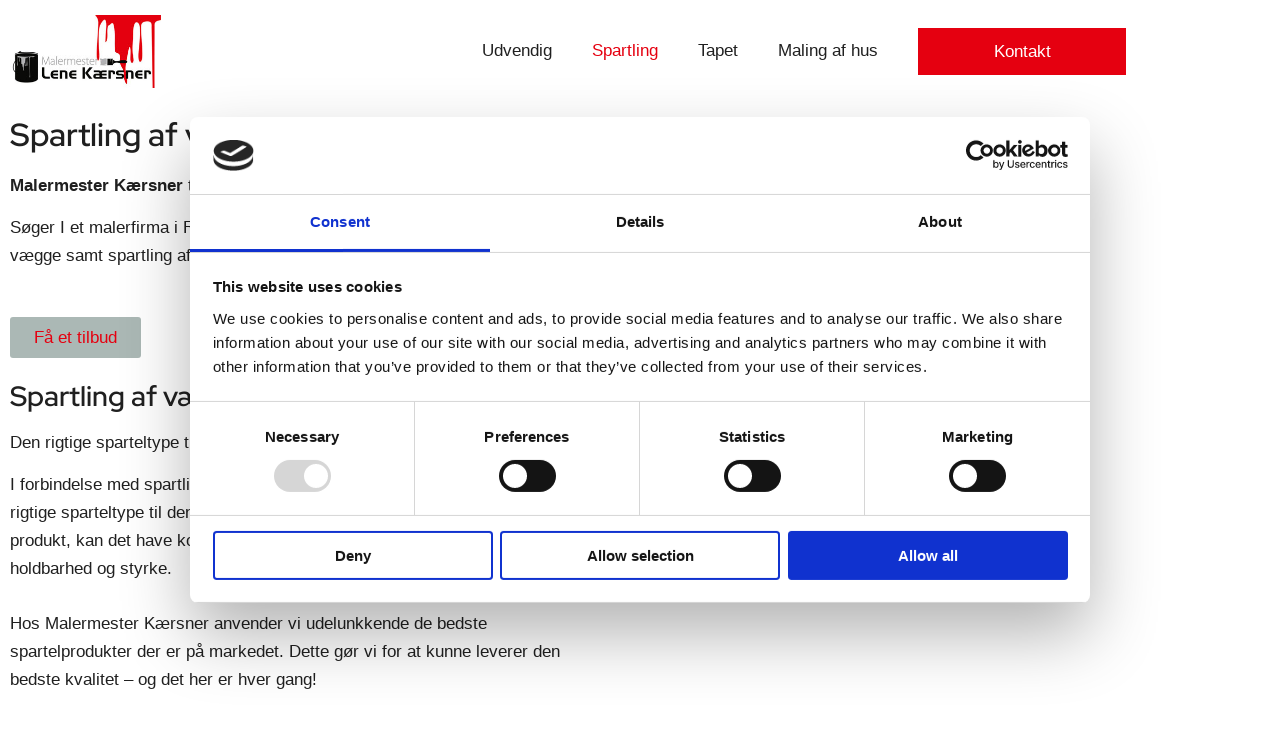

--- FILE ---
content_type: text/css
request_url: https://usercontent.one/wp/www.lenekaersner.dk/wp-content/uploads/elementor/css/post-6.css?media=1680511763?ver=1769210751
body_size: 396
content:
.elementor-kit-6{--e-global-color-primary:#202020;--e-global-color-secondary:#E50010;--e-global-color-text:#202020;--e-global-color-accent:#ABB8B5;--e-global-typography-primary-font-family:"Red Hat Display";--e-global-typography-primary-font-size:28px;--e-global-typography-primary-font-weight:600;--e-global-typography-secondary-font-family:"Red Hat Display";--e-global-typography-secondary-font-size:26px;--e-global-typography-secondary-font-weight:400;--e-global-typography-text-font-family:"Poppins";--e-global-typography-text-font-size:17px;--e-global-typography-text-font-weight:400;--e-global-typography-accent-font-family:"Poppins";--e-global-typography-accent-font-size:17px;--e-global-typography-accent-font-weight:500;color:var( --e-global-color-text );font-family:var( --e-global-typography-text-font-family ), Sans-serif;font-size:var( --e-global-typography-text-font-size );font-weight:var( --e-global-typography-text-font-weight );}.elementor-kit-6 e-page-transition{background-color:#FFBC7D;}.elementor-kit-6 a{color:var( --e-global-color-secondary );font-family:var( --e-global-typography-text-font-family ), Sans-serif;font-size:var( --e-global-typography-text-font-size );font-weight:var( --e-global-typography-text-font-weight );}.elementor-kit-6 h1{color:var( --e-global-color-primary );font-family:"Red Hat Display", Sans-serif;font-size:32px;font-weight:600;}.elementor-kit-6 h2{color:var( --e-global-color-primary );font-family:"Red Hat Display", Sans-serif;font-size:28px;font-weight:600;}.elementor-kit-6 h3{color:var( --e-global-color-primary );font-family:"Red Hat Display", Sans-serif;font-size:26px;}.elementor-kit-6 h4{color:var( --e-global-color-primary );font-family:"Red Hat Display", Sans-serif;font-size:24px;}.elementor-kit-6 h5{color:var( --e-global-color-primary );font-family:"Red Hat Display", Sans-serif;font-size:22px;font-weight:600;}.elementor-kit-6 h6{color:var( --e-global-color-primary );font-family:"Red Hat Display", Sans-serif;font-size:20px;font-weight:600;}.elementor-section.elementor-section-boxed > .elementor-container{max-width:1140px;}.e-con{--container-max-width:1140px;}.elementor-widget:not(:last-child){margin-block-end:20px;}.elementor-element{--widgets-spacing:20px 20px;--widgets-spacing-row:20px;--widgets-spacing-column:20px;}{}h1.entry-title{display:var(--page-title-display);}@media(max-width:1024px){.elementor-kit-6{font-size:var( --e-global-typography-text-font-size );}.elementor-kit-6 a{font-size:var( --e-global-typography-text-font-size );}.elementor-section.elementor-section-boxed > .elementor-container{max-width:1024px;}.e-con{--container-max-width:1024px;}}@media(max-width:767px){.elementor-kit-6{font-size:var( --e-global-typography-text-font-size );}.elementor-kit-6 a{font-size:var( --e-global-typography-text-font-size );}.elementor-section.elementor-section-boxed > .elementor-container{max-width:767px;}.e-con{--container-max-width:767px;}}

--- FILE ---
content_type: text/css
request_url: https://usercontent.one/wp/www.lenekaersner.dk/wp-content/uploads/elementor/css/post-232.css?media=1680511763?ver=1769210751
body_size: 962
content:
.elementor-232 .elementor-element.elementor-element-096bc50{padding:5px 0px 5px 0px;}.elementor-widget-theme-site-logo .widget-image-caption{color:var( --e-global-color-text );font-family:var( --e-global-typography-text-font-family ), Sans-serif;font-size:var( --e-global-typography-text-font-size );font-weight:var( --e-global-typography-text-font-weight );}.elementor-bc-flex-widget .elementor-232 .elementor-element.elementor-element-5ea0b5c.elementor-column .elementor-widget-wrap{align-items:center;}.elementor-232 .elementor-element.elementor-element-5ea0b5c.elementor-column.elementor-element[data-element_type="column"] > .elementor-widget-wrap.elementor-element-populated{align-content:center;align-items:center;}.elementor-widget-nav-menu .elementor-nav-menu .elementor-item{font-family:var( --e-global-typography-primary-font-family ), Sans-serif;font-size:var( --e-global-typography-primary-font-size );font-weight:var( --e-global-typography-primary-font-weight );}.elementor-widget-nav-menu .elementor-nav-menu--main .elementor-item{color:var( --e-global-color-text );fill:var( --e-global-color-text );}.elementor-widget-nav-menu .elementor-nav-menu--main .elementor-item:hover,
					.elementor-widget-nav-menu .elementor-nav-menu--main .elementor-item.elementor-item-active,
					.elementor-widget-nav-menu .elementor-nav-menu--main .elementor-item.highlighted,
					.elementor-widget-nav-menu .elementor-nav-menu--main .elementor-item:focus{color:var( --e-global-color-accent );fill:var( --e-global-color-accent );}.elementor-widget-nav-menu .elementor-nav-menu--main:not(.e--pointer-framed) .elementor-item:before,
					.elementor-widget-nav-menu .elementor-nav-menu--main:not(.e--pointer-framed) .elementor-item:after{background-color:var( --e-global-color-accent );}.elementor-widget-nav-menu .e--pointer-framed .elementor-item:before,
					.elementor-widget-nav-menu .e--pointer-framed .elementor-item:after{border-color:var( --e-global-color-accent );}.elementor-widget-nav-menu{--e-nav-menu-divider-color:var( --e-global-color-text );}.elementor-widget-nav-menu .elementor-nav-menu--dropdown .elementor-item, .elementor-widget-nav-menu .elementor-nav-menu--dropdown  .elementor-sub-item{font-family:var( --e-global-typography-accent-font-family ), Sans-serif;font-size:var( --e-global-typography-accent-font-size );font-weight:var( --e-global-typography-accent-font-weight );}.elementor-232 .elementor-element.elementor-element-a3a57e2 .elementor-menu-toggle{margin-left:auto;background-color:#F4F4F4;}.elementor-232 .elementor-element.elementor-element-a3a57e2 .elementor-nav-menu .elementor-item{font-family:var( --e-global-typography-text-font-family ), Sans-serif;font-size:var( --e-global-typography-text-font-size );font-weight:var( --e-global-typography-text-font-weight );}.elementor-232 .elementor-element.elementor-element-a3a57e2 .elementor-nav-menu--main .elementor-item:hover,
					.elementor-232 .elementor-element.elementor-element-a3a57e2 .elementor-nav-menu--main .elementor-item.elementor-item-active,
					.elementor-232 .elementor-element.elementor-element-a3a57e2 .elementor-nav-menu--main .elementor-item.highlighted,
					.elementor-232 .elementor-element.elementor-element-a3a57e2 .elementor-nav-menu--main .elementor-item:focus{color:var( --e-global-color-primary );fill:var( --e-global-color-primary );}.elementor-232 .elementor-element.elementor-element-a3a57e2 .elementor-nav-menu--main:not(.e--pointer-framed) .elementor-item:before,
					.elementor-232 .elementor-element.elementor-element-a3a57e2 .elementor-nav-menu--main:not(.e--pointer-framed) .elementor-item:after{background-color:#ABB8B500;}.elementor-232 .elementor-element.elementor-element-a3a57e2 .e--pointer-framed .elementor-item:before,
					.elementor-232 .elementor-element.elementor-element-a3a57e2 .e--pointer-framed .elementor-item:after{border-color:#ABB8B500;}.elementor-232 .elementor-element.elementor-element-a3a57e2 .elementor-nav-menu--main .elementor-item.elementor-item-active{color:var( --e-global-color-secondary );}.elementor-232 .elementor-element.elementor-element-a3a57e2 .e--pointer-framed .elementor-item:before{border-width:0px;}.elementor-232 .elementor-element.elementor-element-a3a57e2 .e--pointer-framed.e--animation-draw .elementor-item:before{border-width:0 0 0px 0px;}.elementor-232 .elementor-element.elementor-element-a3a57e2 .e--pointer-framed.e--animation-draw .elementor-item:after{border-width:0px 0px 0 0;}.elementor-232 .elementor-element.elementor-element-a3a57e2 .e--pointer-framed.e--animation-corners .elementor-item:before{border-width:0px 0 0 0px;}.elementor-232 .elementor-element.elementor-element-a3a57e2 .e--pointer-framed.e--animation-corners .elementor-item:after{border-width:0 0px 0px 0;}.elementor-232 .elementor-element.elementor-element-a3a57e2 .e--pointer-underline .elementor-item:after,
					 .elementor-232 .elementor-element.elementor-element-a3a57e2 .e--pointer-overline .elementor-item:before,
					 .elementor-232 .elementor-element.elementor-element-a3a57e2 .e--pointer-double-line .elementor-item:before,
					 .elementor-232 .elementor-element.elementor-element-a3a57e2 .e--pointer-double-line .elementor-item:after{height:0px;}.elementor-232 .elementor-element.elementor-element-a3a57e2 div.elementor-menu-toggle{color:var( --e-global-color-primary );}.elementor-232 .elementor-element.elementor-element-a3a57e2 div.elementor-menu-toggle svg{fill:var( --e-global-color-primary );}.elementor-bc-flex-widget .elementor-232 .elementor-element.elementor-element-7bb0df6.elementor-column .elementor-widget-wrap{align-items:center;}.elementor-232 .elementor-element.elementor-element-7bb0df6.elementor-column.elementor-element[data-element_type="column"] > .elementor-widget-wrap.elementor-element-populated{align-content:center;align-items:center;}.elementor-widget-button .elementor-button{background-color:var( --e-global-color-accent );font-family:var( --e-global-typography-accent-font-family ), Sans-serif;font-size:var( --e-global-typography-accent-font-size );font-weight:var( --e-global-typography-accent-font-weight );}.elementor-232 .elementor-element.elementor-element-578e508 .elementor-button{background-color:#E50010;font-family:var( --e-global-typography-text-font-family ), Sans-serif;font-size:var( --e-global-typography-text-font-size );font-weight:var( --e-global-typography-text-font-weight );fill:#FFFFFF;color:#FFFFFF;border-radius:0px 0px 0px 0px;padding:15px 25px 15px 25px;}.elementor-232 .elementor-element.elementor-element-578e508 .elementor-button:hover, .elementor-232 .elementor-element.elementor-element-578e508 .elementor-button:focus{background-color:#E74752;color:#FFFFFF;}.elementor-232 .elementor-element.elementor-element-578e508 .elementor-button:hover svg, .elementor-232 .elementor-element.elementor-element-578e508 .elementor-button:focus svg{fill:#FFFFFF;}.elementor-theme-builder-content-area{height:400px;}.elementor-location-header:before, .elementor-location-footer:before{content:"";display:table;clear:both;}@media(min-width:768px){.elementor-232 .elementor-element.elementor-element-083fc51{width:15%;}.elementor-232 .elementor-element.elementor-element-5ea0b5c{width:64.664%;}.elementor-232 .elementor-element.elementor-element-7bb0df6{width:20%;}}@media(max-width:1024px){.elementor-232 .elementor-element.elementor-element-096bc50{padding:5px 30px 5px 30px;}.elementor-widget-theme-site-logo .widget-image-caption{font-size:var( --e-global-typography-text-font-size );}.elementor-widget-nav-menu .elementor-nav-menu .elementor-item{font-size:var( --e-global-typography-primary-font-size );}.elementor-widget-nav-menu .elementor-nav-menu--dropdown .elementor-item, .elementor-widget-nav-menu .elementor-nav-menu--dropdown  .elementor-sub-item{font-size:var( --e-global-typography-accent-font-size );}.elementor-232 .elementor-element.elementor-element-a3a57e2 .elementor-nav-menu .elementor-item{font-size:var( --e-global-typography-text-font-size );}.elementor-widget-button .elementor-button{font-size:var( --e-global-typography-accent-font-size );}.elementor-232 .elementor-element.elementor-element-578e508 .elementor-button{font-size:var( --e-global-typography-text-font-size );}}@media(max-width:767px){.elementor-232 .elementor-element.elementor-element-096bc50{padding:5px 20px 5px 20px;}.elementor-232 .elementor-element.elementor-element-083fc51{width:40%;}.elementor-232 .elementor-element.elementor-element-083fc51 > .elementor-element-populated{margin:0px 0px 0px 0px;--e-column-margin-right:0px;--e-column-margin-left:0px;padding:0px 0px 0px 0px;}.elementor-widget-theme-site-logo .widget-image-caption{font-size:var( --e-global-typography-text-font-size );}.elementor-232 .elementor-element.elementor-element-5ea0b5c{width:60%;}.elementor-232 .elementor-element.elementor-element-5ea0b5c > .elementor-element-populated{margin:0px 0px 0px 0px;--e-column-margin-right:0px;--e-column-margin-left:0px;padding:0px 0px 0px 0px;}.elementor-widget-nav-menu .elementor-nav-menu .elementor-item{font-size:var( --e-global-typography-primary-font-size );}.elementor-widget-nav-menu .elementor-nav-menu--dropdown .elementor-item, .elementor-widget-nav-menu .elementor-nav-menu--dropdown  .elementor-sub-item{font-size:var( --e-global-typography-accent-font-size );}.elementor-232 .elementor-element.elementor-element-a3a57e2 .elementor-nav-menu .elementor-item{font-size:var( --e-global-typography-text-font-size );}.elementor-232 .elementor-element.elementor-element-7bb0df6 > .elementor-element-populated{margin:5px 0px 0px 0px;--e-column-margin-right:0px;--e-column-margin-left:0px;padding:0px 0px 0px 0px;}.elementor-widget-button .elementor-button{font-size:var( --e-global-typography-accent-font-size );}.elementor-232 .elementor-element.elementor-element-578e508 .elementor-button{font-size:var( --e-global-typography-text-font-size );}}